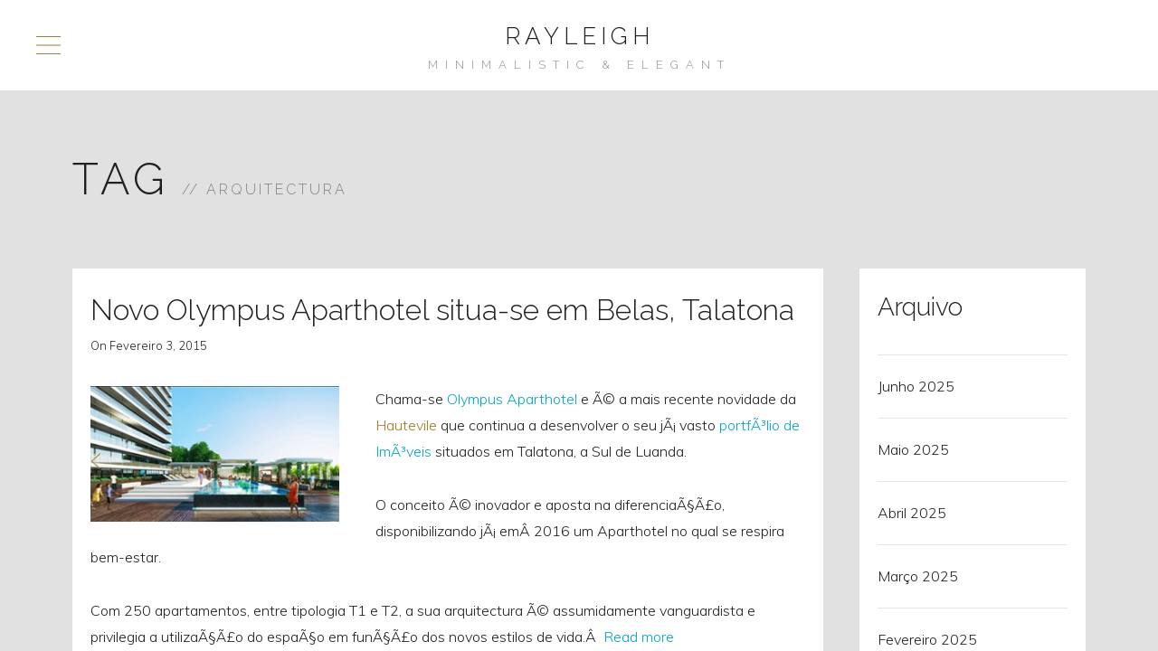

--- FILE ---
content_type: text/html; charset=UTF-8
request_url: https://hautevile.com/tag/arquitectura/
body_size: 4774
content:
<!DOCTYPE HTML>
<html lang="pt-PT">

<head>

<!-- Meta -->
<meta charset="UTF-8">
<title>Hautevile &#8211; Your Luxury HousingArquivo de Arquitectura - Hautevile - Your Luxury Housing</title>

<link rel="stylesheet" href="https://hautevile.com/wp-content/plugins/sitepress-multilingual-cms/res/css/language-selector.css?v=2.7.1" type="text/css" media="all" />
<meta name="viewport" content="width=device-width, initial-scale=1.0">


<!-- Pingback -->
<link rel="pingback" href="https://hautevile.com/xmlrpc.php">

<!-- WP head -->

<!-- This site is optimized with the Yoast SEO plugin v12.4 - https://yoast.com/wordpress/plugins/seo/ -->
<meta name="robots" content="max-snippet:-1, max-image-preview:large, max-video-preview:-1"/>
<link rel="canonical" href="https://hautevile.com/tag/arquitectura/" />
<meta property="og:locale" content="pt_PT" />
<meta property="og:type" content="object" />
<meta property="og:title" content="Arquivo de Arquitectura - Hautevile - Your Luxury Housing" />
<meta property="og:url" content="https://hautevile.com/tag/arquitectura/" />
<meta property="og:site_name" content="Hautevile - Your Luxury Housing" />
<meta name="twitter:card" content="summary" />
<meta name="twitter:title" content="Arquivo de Arquitectura - Hautevile - Your Luxury Housing" />
<script type='application/ld+json' class='yoast-schema-graph yoast-schema-graph--main'>{"@context":"https://schema.org","@graph":[{"@type":"WebSite","@id":"https://hautevile.com/#website","url":"https://hautevile.com/","name":"Hautevile - Your Luxury Housing","potentialAction":{"@type":"SearchAction","target":"https://hautevile.com/?s={search_term_string}","query-input":"required name=search_term_string"}},{"@type":"CollectionPage","@id":"https://hautevile.com/tag/arquitectura/#webpage","url":"https://hautevile.com/tag/arquitectura/","inLanguage":"pt-PT","name":"Arquivo de Arquitectura - Hautevile - Your Luxury Housing","isPartOf":{"@id":"https://hautevile.com/#website"}}]}</script>
<!-- / Yoast SEO plugin. -->

<link rel='dns-prefetch' href='//s.w.org' />
<link rel="alternate" type="application/rss+xml" title="Hautevile - Your Luxury Housing &raquo; Feed" href="https://hautevile.com/feed/" />
<link rel="alternate" type="application/rss+xml" title="Hautevile - Your Luxury Housing &raquo; Feed de comentários" href="https://hautevile.com/comments/feed/" />
<link rel="alternate" type="application/rss+xml" title="Feed de etiquetas Hautevile - Your Luxury Housing &raquo; Arquitectura" href="https://hautevile.com/tag/arquitectura/feed/" />
		<script type="text/javascript">
			window._wpemojiSettings = {"baseUrl":"https:\/\/s.w.org\/images\/core\/emoji\/12.0.0-1\/72x72\/","ext":".png","svgUrl":"https:\/\/s.w.org\/images\/core\/emoji\/12.0.0-1\/svg\/","svgExt":".svg","source":{"concatemoji":"https:\/\/hautevile.com\/wp-includes\/js\/wp-emoji-release.min.js?ver=5.2.21"}};
			!function(e,a,t){var n,r,o,i=a.createElement("canvas"),p=i.getContext&&i.getContext("2d");function s(e,t){var a=String.fromCharCode;p.clearRect(0,0,i.width,i.height),p.fillText(a.apply(this,e),0,0);e=i.toDataURL();return p.clearRect(0,0,i.width,i.height),p.fillText(a.apply(this,t),0,0),e===i.toDataURL()}function c(e){var t=a.createElement("script");t.src=e,t.defer=t.type="text/javascript",a.getElementsByTagName("head")[0].appendChild(t)}for(o=Array("flag","emoji"),t.supports={everything:!0,everythingExceptFlag:!0},r=0;r<o.length;r++)t.supports[o[r]]=function(e){if(!p||!p.fillText)return!1;switch(p.textBaseline="top",p.font="600 32px Arial",e){case"flag":return s([55356,56826,55356,56819],[55356,56826,8203,55356,56819])?!1:!s([55356,57332,56128,56423,56128,56418,56128,56421,56128,56430,56128,56423,56128,56447],[55356,57332,8203,56128,56423,8203,56128,56418,8203,56128,56421,8203,56128,56430,8203,56128,56423,8203,56128,56447]);case"emoji":return!s([55357,56424,55356,57342,8205,55358,56605,8205,55357,56424,55356,57340],[55357,56424,55356,57342,8203,55358,56605,8203,55357,56424,55356,57340])}return!1}(o[r]),t.supports.everything=t.supports.everything&&t.supports[o[r]],"flag"!==o[r]&&(t.supports.everythingExceptFlag=t.supports.everythingExceptFlag&&t.supports[o[r]]);t.supports.everythingExceptFlag=t.supports.everythingExceptFlag&&!t.supports.flag,t.DOMReady=!1,t.readyCallback=function(){t.DOMReady=!0},t.supports.everything||(n=function(){t.readyCallback()},a.addEventListener?(a.addEventListener("DOMContentLoaded",n,!1),e.addEventListener("load",n,!1)):(e.attachEvent("onload",n),a.attachEvent("onreadystatechange",function(){"complete"===a.readyState&&t.readyCallback()})),(n=t.source||{}).concatemoji?c(n.concatemoji):n.wpemoji&&n.twemoji&&(c(n.twemoji),c(n.wpemoji)))}(window,document,window._wpemojiSettings);
		</script>
		<style type="text/css">
img.wp-smiley,
img.emoji {
	display: inline !important;
	border: none !important;
	box-shadow: none !important;
	height: 1em !important;
	width: 1em !important;
	margin: 0 .07em !important;
	vertical-align: -0.1em !important;
	background: none !important;
	padding: 0 !important;
}
</style>
	<link rel='stylesheet' id='wp-block-library-css'  href='https://hautevile.com/wp-includes/css/dist/block-library/style.min.css?ver=5.2.21' type='text/css' media='all' />
<link rel='stylesheet' id='contact-form-7-css'  href='https://hautevile.com/wp-content/plugins/contact-form-7/includes/css/styles.css?ver=5.1.4' type='text/css' media='all' />
<link rel='stylesheet' id='main-css'  href='https://hautevile.com/wp-content/themes/rayleigh-child/style.css?ver=5.2.21' type='text/css' media='all' />
<link rel='stylesheet' id='reset-css'  href='https://hautevile.com/wp-content/themes/rayleigh/css/reset.css?ver=5.2.21' type='text/css' media='all' />
<link rel='stylesheet' id='bootstrap-css'  href='https://hautevile.com/wp-content/themes/rayleigh/css/bootstrap.min.css?ver=5.2.21' type='text/css' media='all' />
<link rel='stylesheet' id='font-awesome-css'  href='https://hautevile.com/wp-content/themes/rayleigh/css/font-awesome.min.css?ver=5.2.21' type='text/css' media='all' />
<link rel='stylesheet' id='swiper-css'  href='https://hautevile.com/wp-content/themes/rayleigh/css/idangerous.swiper.css?ver=5.2.21' type='text/css' media='all' />
<link rel='stylesheet' id='style-css'  href='https://hautevile.com/wp-content/themes/rayleigh/css/style.css?ver=1.5' type='text/css' media='all' />
<script type='text/javascript' src='https://hautevile.com/wp-includes/js/jquery/jquery.js?ver=1.12.4-wp'></script>
<script type='text/javascript' src='https://hautevile.com/wp-includes/js/jquery/jquery-migrate.min.js?ver=1.4.1'></script>
<link rel='https://api.w.org/' href='https://hautevile.com/wp-json/' />
<link rel="EditURI" type="application/rsd+xml" title="RSD" href="https://hautevile.com/xmlrpc.php?rsd" />
<link rel="wlwmanifest" type="application/wlwmanifest+xml" href="https://hautevile.com/wp-includes/wlwmanifest.xml" /> 
<meta name="generator" content="WordPress 5.2.21" />
<style type="text/css" title="dynamic-css" class="options-output">a,#heading h2 a:hover,a[rel=bookmark]:hover,.vcard .fn{color:#00a3cc;}a:hover{color:#007a99;}#content{background-color:#e1e1e1;}#top{background-color:#ffffff;}#sidebar,.copyright{background-color:#ffffff;}#sidebar a,#mainmenu ul li a,.copyright,a[rel=bookmark],#logo h1 a{color:#202020;}.portfolio-full,.service-box .image,.widget-recent-tabs .nav-tabs > li.active > a,.widget-recent-tabs .nav-tabs > li.active > a:hover,.widget-recent-tabs .nav-tabs > li.active > a:focus,.pag a,.pag span,.filter-dropdown,.filter-dropdown ul,.inner,#respond{background-color:#ffffff;}#heading h1,#heading h2,#heading h2 a,.comments h3{color:#202020;}#preloader{background-color:#f0f0f0;}.windows8 .wBall .wInnerBall{background-color:#202020;}.widget-post-info .icons a{color:#202020;}.widget-post-info .tags a,.pag a:hover,.pag span.current,.btn-color,.comment-reply-link,#submit,.fn:after,.wpcf7-submit{background-color:#00a3cc;}.widget-post-info .tags a:hover{background-color:#007a99;}.widget ul li a,.pag a,.pag span{color:#202020;}.widget ul li a:hover{color:#007a99;}.nav-tabs > li > a,.nav-tabs > li.active > a,.nav-tabs > li.active > a:hover,.panel-default > .panel-heading a,.btn{color:#202020;}body,address,.panel-title{color:#202020;font-weight:300;font-family:Muli;font-size:16px;line-height:29px;}h1,.hfont{color:#202020;font-weight:300;font-family:Raleway;font-size:40px;line-height:64px;}h2{color:#202020;font-weight:300;font-family:Raleway;font-size:36px;line-height:58px;}h3,h3 address{color:#202020;font-weight:300;font-family:Raleway;font-size:32px;line-height:51px;}h4{color:#202020;font-weight:300;font-family:Raleway;font-size:28px;line-height:45px;}h5{color:#202020;font-weight:300;font-family:Raleway;font-size:24px;line-height:39px;}h6{color:#202020;font-weight:300;font-family:Raleway;font-size:20px;line-height:32px;}</style><link rel="stylesheet" id="options-google-fonts"  href="//fonts.googleapis.com/css?family=Muli:300,400,300italic,400italic%7CRaleway:100,200,300,400,500,600,700,800,900&amp;v=1573575613" type="text/css" media="all" />
</head>


<body class="archive tag tag-arquitectura tag-44 menu-left menu-collapsible">

	<!-- Preloader -->
	<div id="preloader">
		<div id="status">
			<div class="windows8">
				<div class="wBall" id="wBall_1">
					<div class="wInnerBall"></div>
				</div>
				<div class="wBall" id="wBall_2">
					<div class="wInnerBall"></div>
				</div>
				<div class="wBall" id="wBall_3">
					<div class="wInnerBall"></div>
				</div>
				<div class="wBall" id="wBall_4">
					<div class="wInnerBall"></div>
				</div>
				<div class="wBall" id="wBall_5">
					<div class="wInnerBall"></div>
				</div>
			</div>
		</div>
	</div>

	<!-- Overlay -->
	<div id="overlay"></div>

	<!-- Top header -->
	<div id="top">

		<!-- Sidebar button -->
		<a href="#" id="sidebar-button"></a>

		<div id="flags_language_selector"></div >
		
		<!-- Logo -->
		<header id="logo"><h1><a href="https://hautevile.com">Rayleigh</a></h1><h2>Minimalistic & Elegant</h2></header>
	</div>

	<!-- Main wrapper -->
	<div id="main-wrapper">

		<!-- Content -->
		<div id="content">

			<!-- Fluid container -->
			<div class="container-fluid">

				<!-- Page heading -->
				<div id="heading" class="row">
					<div class="col-12">

						<header>
							<h1>Tag</h1>
							<h2>Arquitectura</h2>
						</header>

					</div>
				</div>

				<!-- Main content -->
				<div class="row sidebar-right">
					<div class="main-column col-9">

						<!-- Masonry blog -->
						<div class="masonry masonry-1 row">

							

<article id="post-1350" class="blog col-12 post-1350 post type-post status-publish format-standard hentry category-arquitectura category-empreendimentos category-lifestyle tag-arquitectura tag-empreendimentos tag-lifestyle">
		<div class="inner">
				<header>
			<h3><a href="https://hautevile.com/novo-olympus-aparthotel-em-belas/" rel="bookmark">Novo Olympus Aparthotel situa-se em Belas, Talatona</a></h3>
			<div class="vcard">
				<div class="date">On <time datetime="2015-02-03">Fevereiro 3, 2015</time></div>
				<!--<address class="author">by <a href="https://hautevile.com/author/hautevile/" class="fn">Hautevile</a></address>-->
			</div>
		</header>
		<p><img class="alignleft wp-image-1351" src="http://hautevile.com/wp-content/uploads/2016/03/Hautevile_Olympus_Angola_Luanda.jpg" alt="Hautevile_Olympus_Angola_Luanda" width="275" height="150" srcset="https://hautevile.com/wp-content/uploads/2016/03/Hautevile_Olympus_Angola_Luanda.jpg 330w, https://hautevile.com/wp-content/uploads/2016/03/Hautevile_Olympus_Angola_Luanda-300x164.jpg 300w" sizes="(max-width: 275px) 100vw, 275px" />Chama-se <a title="Olympus Aparthotel" href="http://hautevile.com/olympus-aparthotel/">Olympus Aparthotel</a> e Ã© a mais recente novidade da <span style="color: #a0781f;">Hautevile</span> que continua a desenvolver o seu jÃ¡ vasto <a title="ImÃ³veis" href="http://hautevile.com/imoveis/">portfÃ³lio de ImÃ³veis</a> situados em Talatona, a Sul de Luanda.</p>
<p>O conceito Ã© inovador e aposta na diferenciaÃ§Ã£o, disponibilizando jÃ¡ emÂ&nbsp;2016 um Aparthotel no qual se respira bem-estar.</p>
<p>Com 250 apartamentos, entre tipologia T1 e T2, a sua arquitectura Ã© assumidamente vanguardista e privilegia a utilizaÃ§Ã£o do espaÃ§o em funÃ§Ã£o dos novos estilos de vida.Â&nbsp; <a href="https://hautevile.com/novo-olympus-aparthotel-em-belas/#more-1350" class="more-link">Read more</a></p>
	</div>
</article>


						</div>

						<div class="pagination-row row">
							<div class="col-12">
								<div class="pag pag-posts">
																	</div>
							</div>
						</div>

					</div>
					<div class="sidebar-column col-3">

						<aside id="archives-3" class="widget widget_archive inner"><h4>Arquivo</h4>		<ul>
				<li><a href='https://hautevile.com/2025/06/'>Junho 2025</a></li>
	<li><a href='https://hautevile.com/2025/05/'>Maio 2025</a></li>
	<li><a href='https://hautevile.com/2025/04/'>Abril 2025</a></li>
	<li><a href='https://hautevile.com/2025/03/'>Março 2025</a></li>
	<li><a href='https://hautevile.com/2025/02/'>Fevereiro 2025</a></li>
	<li><a href='https://hautevile.com/2025/01/'>Janeiro 2025</a></li>
	<li><a href='https://hautevile.com/2024/09/'>Setembro 2024</a></li>
	<li><a href='https://hautevile.com/2024/01/'>Janeiro 2024</a></li>
	<li><a href='https://hautevile.com/2020/06/'>Junho 2020</a></li>
	<li><a href='https://hautevile.com/2020/04/'>Abril 2020</a></li>
	<li><a href='https://hautevile.com/2020/03/'>Março 2020</a></li>
	<li><a href='https://hautevile.com/2020/02/'>Fevereiro 2020</a></li>
	<li><a href='https://hautevile.com/2016/07/'>Julho 2016</a></li>
	<li><a href='https://hautevile.com/2016/06/'>Junho 2016</a></li>
	<li><a href='https://hautevile.com/2016/04/'>Abril 2016</a></li>
	<li><a href='https://hautevile.com/2016/03/'>Março 2016</a></li>
	<li><a href='https://hautevile.com/2016/01/'>Janeiro 2016</a></li>
	<li><a href='https://hautevile.com/2015/12/'>Dezembro 2015</a></li>
	<li><a href='https://hautevile.com/2015/10/'>Outubro 2015</a></li>
	<li><a href='https://hautevile.com/2015/08/'>Agosto 2015</a></li>
	<li><a href='https://hautevile.com/2015/04/'>Abril 2015</a></li>
	<li><a href='https://hautevile.com/2015/02/'>Fevereiro 2015</a></li>
	<li><a href='https://hautevile.com/2014/10/'>Outubro 2014</a></li>
	<li><a href='https://hautevile.com/2014/07/'>Julho 2014</a></li>
		</ul>
			</aside>
					</div>
				</div>

			</div>

		</div>

		<!-- Collapsible sidebar -->
		<div id="sidebar">

			<!-- Widget Area -->
			<div id="widgets">

				<!-- Main menu -->
				<nav id="mainmenu">

					<ul id="menu-rayleigh-main-menu" class="menu"><li id="menu-item-154" class="menu-item menu-item-type-post_type menu-item-object-page menu-item-home menu-item-154"><a href="https://hautevile.com/">Home</a></li>
<li id="menu-item-245" class="menu-item menu-item-type-post_type menu-item-object-page menu-item-245"><a href="https://hautevile.com/quem-somos/">Mundo Hautevile</a></li>
<li id="menu-item-152" class="menu-item menu-item-type-post_type menu-item-object-page menu-item-152"><a href="https://hautevile.com/portfolio/">PortfÃ³lio</a></li>
<li id="menu-item-1169" class="menu-item menu-item-type-custom menu-item-object-custom menu-item-has-children menu-item-1169"><a href="http://hautevile.com/olympus-aparthotel/">Novidades</a>
<ul class="sub-menu">
	<li id="menu-item-1154" class="menu-item menu-item-type-post_type menu-item-object-page menu-item-1154"><a href="https://hautevile.com/olympus-aparthotel-2/">Olympus Aparthotel</a></li>
	<li id="menu-item-1186" class="menu-item menu-item-type-post_type menu-item-object-page menu-item-1186"><a href="https://hautevile.com/talatona-diamante-2/">Talatona Diamante</a></li>
</ul>
</li>
<li id="menu-item-1974" class="menu-item menu-item-type-custom menu-item-object-custom menu-item-has-children menu-item-1974"><a href="http://hautevile.com/imoveis-para-venda/">ImÃ³veis</a>
<ul class="sub-menu">
	<li id="menu-item-1975" class="menu-item menu-item-type-post_type menu-item-object-page menu-item-1975"><a href="https://hautevile.com/imoveis-para-venda/">Para Venda</a></li>
	<li id="menu-item-2052" class="menu-item menu-item-type-post_type menu-item-object-page menu-item-2052"><a href="https://hautevile.com/imoveis-para-arrendar/">Para Arrendar</a></li>
</ul>
</li>
<li id="menu-item-1742" class="menu-item menu-item-type-custom menu-item-object-custom menu-item-has-children menu-item-1742"><a href="http://hautevile.com/para-particulares/">ServiÃ§os</a>
<ul class="sub-menu">
	<li id="menu-item-1740" class="menu-item menu-item-type-post_type menu-item-object-page menu-item-1740"><a href="https://hautevile.com/para-particulares-2/">Para Particulares</a></li>
	<li id="menu-item-1741" class="menu-item menu-item-type-post_type menu-item-object-page menu-item-1741"><a href="https://hautevile.com/para-empresas/">Para Empresas</a></li>
</ul>
</li>
<li id="menu-item-1349" class="menu-item menu-item-type-post_type menu-item-object-page menu-item-1349"><a href="https://hautevile.com/magazine-2/">Magazine</a></li>
<li id="menu-item-148" class="menu-item menu-item-type-post_type menu-item-object-page menu-item-148"><a href="https://hautevile.com/contactos/">Contactos</a></li>
</ul>
				</nav>

			</div>

			<!-- Copyright -->
			<footer>
				<p class="copyright"><span>&copy; Copyright 2014 Rayleigh</span></p>
			</footer>

		</div>

	</div>

<script type='text/javascript'>
/* <![CDATA[ */
var wpcf7 = {"apiSettings":{"root":"https:\/\/hautevile.com\/wp-json\/contact-form-7\/v1","namespace":"contact-form-7\/v1"}};
/* ]]> */
</script>
<script type='text/javascript' src='https://hautevile.com/wp-content/plugins/contact-form-7/includes/js/scripts.js?ver=5.1.4'></script>
<script type='text/javascript' src='https://hautevile.com/wp-content/themes/rayleigh/js/bootstrap.min.js?ver=3.1.1'></script>
<script type='text/javascript' src='https://hautevile.com/wp-content/themes/rayleigh/js/swiper/idangerous.swiper.min.js?ver=2.6.0'></script>
<script type='text/javascript' src='https://hautevile.com/wp-includes/js/imagesloaded.min.js?ver=3.2.0'></script>
<script type='text/javascript' src='https://hautevile.com/wp-includes/js/masonry.min.js?ver=3.3.2'></script>
<script type='text/javascript' src='https://hautevile.com/wp-content/themes/rayleigh/js/isotope/jquery.isotope.min.js?ver=1.5.26'></script>
<script type='text/javascript' src='https://hautevile.com/wp-content/themes/rayleigh/js/custom.js?ver=1.0'></script>
<script type='text/javascript' src='https://hautevile.com/wp-includes/js/wp-embed.min.js?ver=5.2.21'></script>

</body>

</html>

--- FILE ---
content_type: text/css
request_url: https://hautevile.com/wp-content/themes/rayleigh-child/style.css?ver=5.2.21
body_size: 318
content:
/*
Theme Name: Rayleigh Child
Description: A <a href='http://codex.wordpress.org/Child_Themes'>Child Theme</a> for the Rayleigh Wordpress Theme. If you plan to do a lot of file modifications we recommend to use this Theme instead of the original Theme. Updating will be much easier.
Version: 1.0
Author: R6 Themes
Author URI: http://www.r6themes.com
Template: rayleigh
*/

@import url("../rayleigh/style.css");

/* Add your own styles here */

.inner {
    position: relative;
    padding: 20px !important;
    background-color: #ffffff;
    word-wrap: break-word;
}

--- FILE ---
content_type: text/css
request_url: https://hautevile.com/wp-content/themes/rayleigh/css/style.css?ver=1.5
body_size: 6401
content:
/*==========================================================*/
/* Main Elements
/*==========================================================*/

html,
body {
	margin: 0;
	padding: 0;
	height: 100%;
	word-wrap: break-word;
}

body {
	-ms-overflow-style: none !important;
}

a {
	-webkit-transition: all 0.2s linear;
	transition: all 0.2s linear;
	color: #00a3cc;
}

a:hover {
	color: #007a99;
	text-decoration: none;
}

img {
	max-width: 100%;
	height: auto;
}

p,
ul,
ol,
address {
	margin: 0;
}

ul,
ol {
	margin-left: 60px;
}

hr {
	border-color: rgba(0, 0, 0, 0.1);
	margin: 30px 0;
}

blockquote {
	border-color: rgba(0, 0, 0, 0.1);
}

/*==========================================================*/
/* Preloader
/*==========================================================*/

#preloader {
	position: fixed;
	top: 0;
	left: 0;
	right: 0;
	bottom: 0;
	background-color: #e1e1e1;
	z-index: 9999;
}

#status,
.portfolio-loader {
	width: 50px;
	height: 50px;
	position: absolute;
	left: 50%;
	top: 50%;
	margin: -25px 0 0 -25px;
}

.portfolio-loader {
	margin-top: 25px;
}

.windows8 {
	position: relative;
	width: 50px;
	height: 50px;
}

.windows8 .wBall {
	position: absolute;
	width: 48px;
	height: 48px;
	opacity: 0;
	-webkit-transform: rotate(225deg);
	-webkit-animation: orbit 7.15s infinite;
	-ms-transform: rotate(225deg);
	transform: rotate(225deg);
	animation: orbit 7.15s infinite;
}

.windows8 .wBall .wInnerBall {
	position: absolute;
	width: 6px;
	height: 6px;
	background-color: #202020;
	left: 0px;
	top: 0px;
	border-radius: 6px;
}

.windows8 #wBall_1 {
	-webkit-animation-delay: 1.56s;
	animation-delay: 1.56s;
}

.windows8 #wBall_2 {
	-webkit-animation-delay: 0.31s;
	animation-delay: 0.31s;
}

.windows8 #wBall_3 {
	-webkit-animation-delay: 0.62s;
	animation-delay: 0.62s;
}

.windows8 #wBall_4 {
	-webkit-animation-delay: 0.94s;
	animation-delay: 0.94s;
}

.windows8 #wBall_5 {
	-webkit-animation-delay: 1.25s;
	animation-delay: 1.25s;
}

@-webkit-keyframes orbit {

	0% {
		opacity: 1;
		z-index:99;
		-webkit-transform: rotate(180deg);
		-webkit-animation-timing-function: ease-out;
	}

	7% {
		opacity: 1;
		-webkit-transform: rotate(300deg);
		-webkit-animation-timing-function: linear;
		-webkit-origin:0%;
	}

	30% {
		opacity: 1;
		-webkit-transform:rotate(410deg);
		-webkit-animation-timing-function: ease-in-out;
		-webkit-origin:7%;
	}

	39% {
		opacity: 1;
		-webkit-transform: rotate(645deg);
		-webkit-animation-timing-function: linear;
		-webkit-origin:30%;
	}

	70% {
		opacity: 1;
		-webkit-transform: rotate(770deg);
		-webkit-animation-timing-function: ease-out;
		-webkit-origin:39%;
	}

	75% {
		opacity: 1;
		-webkit-transform: rotate(900deg);
		-webkit-animation-timing-function: ease-out;
		-webkit-origin:70%;
	}

	76% {
		opacity: 0;
		-webkit-transform:rotate(900deg);
	}

	100% {
		opacity: 0;
		-webkit-transform: rotate(900deg);
	}

}

@keyframes orbit {

	0% {
		opacity: 1;
		z-index:99;
		transform: rotate(180deg);
		animation-timing-function: ease-out;
	}

	7% {
		opacity: 1;
		transform: rotate(300deg);
		animation-timing-function: linear;
		origin:0%;
	}

	30% {
		opacity: 1;
		transform:rotate(410deg);
		animation-timing-function: ease-in-out;
		origin:7%;
	}

	39% {
		opacity: 1;
		transform: rotate(645deg);
		animation-timing-function: linear;
		origin:30%;
	}

	70% {
		opacity: 1;
		transform: rotate(770deg);
		animation-timing-function: ease-out;
		origin:39%;
	}

	75% {
		opacity: 1;
		transform: rotate(900deg);
		animation-timing-function: ease-out;
		origin:70%;
	}

	76% {
		opacity: 0;
		transform:rotate(900deg);
	}

	100% {
		opacity: 0;
		transform: rotate(900deg);
	}

}

/*==========================================================*/
/* Typography
/*==========================================================*/

body {
	font-family: 'Muli', sans-serif;
	color: #202020;
	font-size: 16px;
	font-weight: 300;
	line-height: 29px;
	background: #000000;
	position: relative;
}

h1,
h2,
h3,
h4,
h5,
h6,
.hfont {
	font-family: 'Raleway', sans-serif;
	color: #202020;
	font-weight: 300;
	margin: 0;
}

h1 {
	font-size: 40px;
	line-height: 64px;
}

h2 {
	font-size: 36px;
	line-height: 58px;
}

h3 {
	font-size: 32px;
	line-height: 51px;
}

h3 span {
	opacity: 0.5;
}

h4 {
	font-size: 28px;
	line-height: 45px;
}

h5 {
	font-size: 24px;
	line-height: 39px;
}

h6 {
	font-size: 20px;
	line-height: 32px;
}

address {
	line-height: 29px;
}

/*==========================================================*/
/* Helper classes
/*==========================================================*/

.hidden {
	display: none;
}

.small {
	font-size: 80%;
}

.white,
.white > * {
	color: #FFFFFF !important;
}

.sidebar-left .main-column {
	float: right;
}

/* Overlays */

.overlay:after {
	content: '';
	display: block;
	width: 100%;
	height: 100%;
	position: absolute;
	top: 0;
	left: 0;
	z-index: 0;
}

.overlay-grid-2-2:after {
	background: url(../img/misc/overlay-grid.png);
}

.overlay-grid-3-3:after {
	background: url(../img/misc/overlay-grid-2.png);
}

.overlay-dark-25:after {
	background-color: rgba(0, 0, 0, 0.25);
}

.overlay-dark-50:after {
	background-color: rgba(0, 0, 0, 0.5);
}

.overlay-dark-75:after {
	background-color: rgba(0, 0, 0, 0.75);
}

.overlay-light-25:after {
	background-color: rgba(255, 255, 255, 0.25);
}

.overlay-light-50:after {
	background-color: rgba(255, 255, 255, 0.5);
}

.overlay-light-75:after {
	background-color: rgba(255, 255, 255, 0.75);
}

/* Clearfix */

.cf:before,
.cf:after {
	content: ' ';
	display: table;
}

.cf:after {
	clear: both;
}

.cf {
	*zoom: 1;
}

/* Responsive */

@media (max-width: 991px) {

	.sidebar-left .main-column {
		float: none;
	}

}

/*==========================================================*/
/* Header
/*==========================================================*/

#top {
	background-color: #ffffff;
	width: 100%;
	height: 100px;
	position: absolute;
	top: 0;
	z-index: 1;
	-webkit-transition: all 0.2s linear;
	transition: all 0.2s linear;
}

#top.shadow {
	box-shadow: 0px 0px 20px -10px #000000;
}

.sidebar-open #top.shadow,
#top.portfolio-open {
	box-shadow: none !important;
}

/* Sidebar button */

#sidebar-button {
	width: 27px;
	height: 21px;
	background: url("../img/svg/menu-icon.svg") no-repeat;
	position: absolute;
	left: 40px;
	top: 50%;
	margin-top: -10px;
}

#sidebar-button.open {
	-ms-transform: rotate(90deg);
	-webkit-transform: rotate(90deg);
	transform: rotate(90deg);
}

/* Logo */

#logo {
	text-align: center;
	position: absolute;
	top: 50%;
	left: 50%;
	text-transform: uppercase;
	-ms-transform: translate(-50%, -50%);
	-webkit-transform: translate(-50%, -50%);
	transform: translate(-50%, -50%);
	max-height: 100%;
}

#logo h1 {
	letter-spacing: 5px;
	font-size: 26px;
	line-height: 42px;
}

#logo h2 {
	letter-spacing: 8px;
	font-size: 13px;
	line-height: 21px;
	opacity: 0.5;
}

#logo img {
	max-height: 100px;
}

/* Fullscreen slider navigation arrows */

#nav-arrows {
	width: 35px;
	height: 21px;
	position: absolute;
	right: 40px;
	top: 50%;
	-ms-transform: translateY(-50%);
	-webkit-transform: translateY(-50%);
	transform: translateY(-50%);
}

#nav-arrows a {
	width: 11px;
	height: 100%;
	background-repeat: no-repeat;
}

#nav-arrows a.nav-left {
	background-image: url("../img/svg/nav-left.svg");
	margin-right: 13px;
	float: left;
}

#nav-arrows a.nav-right {
	background-image: url("../img/svg/nav-right.svg");
	float: right;
}

/* Portfolio close button */

#portfolio-close {
	width: 21px;
	height: 21px;
	background: url("../img/svg/close-icon.svg") no-repeat;
	position: absolute;
	right: 40px;
	top: -21px;
	opacity: 1;
}

.portfolio-open #portfolio-close {
	opacity: 1;
	top: 50%;
	margin-top: -10px;
}

/*==========================================================*/
/* Main wrapper
/*==========================================================*/

#main-wrapper {
	width: 100%;
	height: 100%;
	top: 0;
	padding-top: 100px;
	z-index: 0;
	position: relative;
	overflow: hidden;
}

/*==========================================================*/
/* Content
/*==========================================================*/

#content {
	position: relative;
	left: 0;
	z-index: 9999;
	height: 100%;
	-webkit-transition: -webkit-transform 0.5s;
	transition: transform 0.5s;
	background-color: #e1e1e1;
	background-size: cover;
	background-position: center center;
	overflow: auto;
	-webkit-overflow-scrolling: touch;
}

.sidebar-open #content {
	-ms-transform: translate(300px, 0);
	-webkit-transform: translate(300px, 0);
	transform: translate(300px, 0);
}

/* Main and sidebar column responsiveness */

@media (max-width: 991px) {

	.sidebar-column {
		margin-top: 40px;
	}

}

/* Content overlay */

#overlay {
	position: fixed;
	top: 0;
	left: 0;
	width: 0;
	height: 0;
	background: rgba(0, 0, 0, 0.5);
	opacity: 0;
	-webkit-transition: initial;
	transition: initial;
}

.sidebar-open #overlay {
	width: 100%;
	height: 100%;
	top: 100px;
	left: 300px;
	opacity: 1;
	z-index: 9999;
	-webkit-transition: opacity 0.5s 0.5s;
	transition: opacity 0.5s 0.5s;
}

.sidebar-open.admin-bar #overlay {
	top: 132px;
}

/* Responsive */

@media (max-width: 991px) {

	.sidebar-open #content {
		-ms-transform: translate(100%, 0);
		-webkit-transform: translate(100%, 0);
		transform: translate(100%, 0);
	}

	.sidebar-open #overlay {
		left: 100%;
	}

}

/*==========================================================*/
/* Collapsible sidebar
/*==========================================================*/

#sidebar {
	position: absolute;
	top: 0;
	left: 0;
	visibility: hidden;
	width: 300px;
	height: 100%;
	background-color: #ffffff;
	-webkit-transition: all 0.5s;
	transition: all 0.5s;
	z-index: 1;
	opacity: 1;
	-webkit-transform: translate3d(0, -100%, 0);
	transform: translate3d(0, -100%, 0);
	padding-top: 160px;
}

.sidebar-open #sidebar {
	visibility: visible;
	-webkit-transition-timing-function: ease-in-out;
	transition-timing-function: ease-in-out;
	-webkit-transition-property: -webkit-transform;
	transition-property: transform;
	-webkit-transform: translate3d(0, 0, 0);
	transform: translate3d(0, 0, 0);
	-webkit-transition-speed: 0.2s;
	transition-speed: 0.2s;
}

#sidebar:before {
	background-color: rgba(0, 0, 0, 0.1);
}

#sidebar:after {
	position: absolute;
	top: 0;
	right: 0;
	width: 100%;
	height: 100%;
	content: '';
	opacity: 1;
	-webkit-transition: opacity 0.5s;
	transition: opacity 0.5s;
}

.sidebar-open #sidebar:after {
	width: 0;
	height: 0;
	opacity: 0;
	-webkit-transition: opacity 0.5s, width 0.1s 0.5s, height 0.1s 0.5s;
	transition: opacity 0.5s, width 0.1s 0.5s, height 0.1s 0.5s;
}

#widgets {
	max-height: 100%;
	position: relative;
	overflow: auto;
	-webkit-overflow-scrolling: touch;
	bottom: 60px;
}

/* Responsive */

@media (max-width: 991px) {

	#sidebar {
		width: 100%;
	}

	#sidebar:before {
		position: absolute;
		width: 100%;
		height: 100%;
		top: 0;
		left: 0;
		content: '';
		z-index: -1;
	}

}

/*==========================================================*/
/* Collapsible sidebar always visible
/*==========================================================*/

@media (min-width: 992px) {

	.menu-visible #overlay {
		display: none;
	}

	.menu-visible #sidebar:after {
		display: none;
	}

	.menu-visible #sidebar-button {
		display: none;
	}

	.menu-visible #sidebar {
		visibility: visible;
		-webkit-transform: none !important;
		transform: none !important;
	}

	.menu-visible #content {
		margin-left: 300px;
		-ms-transform: translate(0, 0);
		-webkit-transform: translate(0, 0);
		transform: translate(0, 0);
	}

	.menu-visible.menu-right #content {
		margin-left: 0;
		margin-right: 300px;
	}

}

/*==========================================================*/
/* Collapsible sidebar on the right side
/*==========================================================*/

.menu-right #sidebar {
	right: 0;
	left: auto;
	-webkit-transform: translate3d(0, -100%, 0);
	transform: translate3d(0, -100%, 0);
}

.menu-right.sidebar-open #sidebar {
	-webkit-transform: translate3d(0, 0, 0);
	transform: translate3d(0, 0, 0);
}

.menu-right.sidebar-open #content {
	-ms-transform: translate(-300px, 0);
	-webkit-transform: translate(-300px, 0);
	transform: translate(-300px, 0);
}

.menu-right.sidebar-open #overlay {
	left: -300px;
}

.menu-right #sidebar-button {
	right: 40px;
	left: auto;
}

.menu-right #nav-arrows,
.menu-right #portfolio-close {
	left: 40px;
	right: auto;
}

/* Responsive */

@media (max-width: 991px) {

	.menu-right.sidebar-open #content {
		-ms-transform: translate(-100%, 0);
		-webkit-transform: translate(-100%, 0);
		transform: translate(-100%, 0);
	}

	.menu-right.sidebar-open #overlay {
		right: 100%;
		left: auto;
	}

}

/*==========================================================*/
/* Main menu
/*==========================================================*/

#mainmenu ul {
	margin: 0;
}

#mainmenu ul li a {
	padding: 0 40px;
	width: 100%;
	line-height: 60px;
	display: inline-block;
	color: #202020;
	text-decoration: none;
}

#mainmenu ul li a:hover,
#mainmenu ul li.current-menu-item a,
#mainmenu ul li.current_page_item a {
	background-color: rgba(0, 0, 0, 0.1);
}

#mainmenu ul li.expandable > a:after {
	content: '[+]';
	float: right;
}

#mainmenu ul li.expandable.expanded > a:after {
	content: '[-]';
}

/* Submenu */

#mainmenu ul li > ul {
	display: none;
	overflow: hidden;
	border-left: 1px solid rgba(0, 0, 0, 0.1);
	margin-left: 40px;
}

#mainmenu ul li > ul li {
	position: relative;
}

#mainmenu ul li > ul li:after {
	content: '';
	position: absolute;
	top: 30px;
	left: 0;
	width: 20px;
	height: 1px;
	background-color: rgba(0, 0, 0, 0.1);
}

#mainmenu ul li > ul li a {
	background-color: transparent !important;
}

/* Responsive */

@media (max-width: 991px) {

	#mainmenu ul li a {
		text-align: center;
	}

	#mainmenu ul li.expandable > a:after {
		float: none;
		margin-left: 5px;
	}

	#mainmenu ul li > ul {
		border-left: none;
		margin-left: 0;
		border-top: 1px solid rgba(0, 0, 0, 0.1);
		border-bottom: 1px solid rgba(0, 0, 0, 0.1);
	}

	#mainmenu ul li > ul li:after {
		display: none;
	}

	#mainmenu ul li > ul li a {
		opacity: 0.5;
	}

}

/*==========================================================*/
/* Copyright
/*==========================================================*/

.copyright {
	width: 100%;
	margin: 0;
	line-height: 60px;
	position: fixed;
	bottom: 0;
	font-size: 12px;
	padding: 0 40px;
	background-color: #ffffff;
	color: #202020;
}

.copyright span {
	opacity: 0.5;
}

/* Responsive */

@media (max-width: 991px) {

	.copyright {
		text-align: center;
	}

}

/*==========================================================*/
/* Page heading
/*==========================================================*/

#heading {
	margin-top: -20px;
	margin-bottom: 60px;
	text-transform: uppercase;
}

#heading header {
	margin-bottom: 0;
}

#heading h1 {
	font-size: 48px;
	line-height: 77px;
	letter-spacing: 5px;
	display: inline-block;
	color: #202020;
}

#heading h2 {
	font-size: 16px;
	line-height: 26px;
	letter-spacing: 3px;
	display: inline-block;
	opacity: 0.5;
	margin-left: 10px;
	color: #202020;
}

#heading h2:before {
	content: '// ';
}

#heading h2 a {
	color: #202020;
}

#heading h2 a:hover {
	color: #00a3cc;
}

#heading h2 span:after {
	content: ' / ';
}

#heading h2 span:last-child:after {
	content: '';
}

/* Responsive */

@media (max-width: 991px) {

	#heading {
		margin-top: 20px;
	}

	#heading > div {
		margin-bottom: 0;
		text-align: center;
	}

	#heading h1 {
		display: block;
		font-size: 16px !important;
		line-height: 58px;
	}

	#heading h2 {
		display: block;
		font-size: 14px;
		line-height: 22px;
		margin-left: 0;
	}

	#heading h2:before {
		content: '';
	}

}

/*==========================================================*/
/* Article
/*==========================================================*/

article .image {
	width: 100%;
	padding-top: 56%;
	background-size: cover;
	background-position: center center;
}

article .image img {
	width: 100%;
}

article > img {
	width: 100%;
}

/*==========================================================*/
/* Blog item
/*==========================================================*/

article.blog.full .image {
	padding-top: 0;
}

article.blog .vcard {
	font-size: 80%;
}

article.blog .vcard * {
	display: inline;
}

.sticky-icon {
	position: absolute;
	right: 15px;
	top: 15px;
	opacity: 0.3;
}

/*==========================================================*/
/* Portfolio item
/*==========================================================*/

article.portfolio .image {
	display: block;
	position: relative;
}

article.portfolio .image:before {
	position: absolute;
	width: 32px;
	height: 28px;
	top: 40%;
	left: 50%;
	margin: -14px 0 0 -16px;
	background: url(../img/svg/icon-fullscreen.svg) no-repeat;
	content: '';
	opacity: 0;
	z-index: 1;
	-webkit-transition: all 0.3s linear;
	transition: all 0.3s linear;
}

article.portfolio .image:hover:before {
	top: 50%;
	opacity: 1;
}

article.portfolio .image:after {
	position: absolute;
	width: 100%;
	height: 100%;
	top: 0;
	background: rgba(0, 0, 0, 0.5);
	content: '';
	opacity: 0;
	-webkit-transition: all 0.3s linear;
	transition: all 0.3s linear;
}

article.portfolio .image:hover:after {
	opacity: 1;
}

article.portfolio .inner {
	padding: 20px 40px;
}

article.portfolio h3 {
	font-size: 24px;
	line-height: 38px;
}

@media (max-width: 991px) {

	article.portfolio .inner {
		text-align: center;
	}

}

/*==========================================================*/
/* Portfolio full
/*==========================================================*/

.portfolio-full {
	position: absolute;
	width: 100%;
	height: 100%;
	top: 0;
	left: 0;
	padding-top: 100px;
	background: #ffffff;
	z-index: 9999;
}

.portfolio-full .portfolio-description {
	float: left;
	width: 500px;
	max-height: 100%;
	padding: 40px;
	overflow: auto;
	-webkit-overflow-scrolling: touch;
}

.portfolio-full .portfolio-description > * {
	margin-bottom: 30px;
}

.portfolio-full .portfolio-description > *:last-child {
	margin-bottom: 0;
}

.portfolio-full .swiper-container {
	overflow: hidden;
	width: auto !important;
	height: inherit !important;
}

.portfolio-full .swiper-slide {
	width: 100%;
	height: 100%;
}

/* Slide Effect */

.portfolio-full-slidedown > * {
	opacity: 0;
	transition: all 0.5s linear;
	-webkit-transition: all 0.5s linear;
	-moz-transition: all 0.5s linear;
	-o-transition: all 0.5s linear;
}

.portfolio-full-slidedown.portfolio-open > * {
	opacity: 1;
	-webkit-transition-delay: 0.5s;
	transition-delay: 0.5s;
}

.portfolio-full-slidedown {
	visibility: hidden;
	-webkit-transform: translateY(-100%);
	transform: translateY(-100%);
	-webkit-transition: -webkit-transform 0.4s ease-in-out, visibility 0s 0.4s;
	transition: transform 0.4s ease-in-out, visibility 0s 0.4s;
}

.portfolio-full-slidedown.portfolio-open {
	visibility: visible;
	-webkit-transform: translateY(0%);
	transform: translateY(0%);
	-webkit-transition: -webkit-transform 0.4s ease-in-out;
	transition: transform 0.4s ease-in-out;
}

/* Responsive */

@media (max-width: 991px) {

	.portfolio-full {
		overflow-y: scroll;
		-webkit-overflow-scrolling: touch;
	}

	.portfolio-full .portfolio-description {
		float: none;
		width: 100%;
		max-height: none;
	}

}

/*==========================================================*/
/* Personal profiles
/*==========================================================*/

.personal-profiles {
	margin-top: -40px;
}

.personal-profiles > article {
	margin-top: 40px;
}

article.personal-profile > div {
	height: 350px;
	width: 50%;
}

article.personal-profile .image {
	float: left;
	position: relative;
	padding-top: 0;
}

.personal-profiles > article.personal-profile:nth-child(4n+3) > .image,
.personal-profiles > article.personal-profile:nth-child(4n+4) > .image {
	float: right;
}

article.personal-profile .image:after {
	position: absolute;
	top: 0;
	width: 100%;
	height: 100%;
	background: rgba(0, 0, 0, 0.5);
	content: '';
	opacity: 0;
	-webkit-transition: all 0.3s linear;
	transition: all 0.3s linear;
}

article.personal-profile .image:hover:after {
	opacity: 1;
}

article.personal-profile .image .icons {
	position: absolute;
	width: 100%;
	height: 40px;
	text-align: center;
	font-size: 36px;
	line-height: 40px;
	top: 40%;
	left: 0;
	margin-top: -25px;
	opacity: 0;
	z-index: 1;
	-webkit-transition: all 0.3s linear;
	transition: all 0.3s linear;
}

article.personal-profile .image:hover .icons {
	opacity: 1;
	top: 50%;
}

article.personal-profile .image .icons a {
	width: 40px;
	text-align: center;
	font-size: 36px;
	line-height: 50px;
	color: #ffffff;
	opacity: 0.5;
	margin: 0 5px;
}

article.personal-profile .image .icons a:hover {
	opacity: 1;
}

article.personal-profile .inner {
	overflow-y: auto;
	-webkit-overflow-scrolling: touch;
}

article.personal-profile .inner h4 {
	font-size: 16px;
	line-height: 26px;
	opacity: 0.5;
	margin-top: 10px;
}

/* Responsive */

@media (max-width: 991px) {

	article.personal-profile > div {
		height: auto;
		width: 100%;
	}

	article.personal-profile .image {
		float: none;
		padding-top: 100%;
	}

}

/*==========================================================*/
/* Services
/*==========================================================*/

.services {
	margin-top: -40px;
}

.services > article {
	margin-top: 40px;
	position: relative;
}

.service-box .image {
	background: #ffffff;
	position: absolute;
	width: 300px;
	padding-top: 0;
	height: 100%;
	top: 0;
}

.service-box:nth-child(2n) .image {
	right: 20px;
}

.service-box .image i {
	position: absolute;
	font-size: 96px;
	top: 50%;
	left: 50%;
	-ms-transform: translate(-50%, -50%);
	-webkit-transform: translate(-50%, -50%);
	transform: translate(-50%, -50%);
}

.service-box .inner {
	margin-left: 260px;
}

.service-box:nth-child(2n) .inner {
	margin-left: 0;
	margin-right: 260px;
	text-align: right;
}

/* Responsive */

@media (max-width: 991px) {

	.service-box .image {
		position: relative;
		width: 100%;
		height: auto;
		text-align: center;
		padding-top: 40px;
	}

	.service-box:nth-child(2n) .image {
		right: auto;
	}

	.service-box .image i {
		position: relative;
		top: 0;
		left: 0;
		-ms-transform: translate(0, 0);
		-webkit-transform: translate(0, 0);
		transform: translate(0, 0);
	}

	.service-box .inner {
		margin: 0 !important;
		text-align: center !important;
	}

}

/*==========================================================*/
/* Comments
/*==========================================================*/

.comments {
	margin-top: 40px;
}

.comments h3 {
	color: #202020;
}

.comment-list,
.comment-list .children {
	list-style: none;
	margin-left: 0;
}

.comment-list li {
	position: relative;
}

.comments ul li > .children {
	border-left: 1px solid rgba(0, 0, 0, 0.1);
}

.comments ul li > .children li {
	padding-left: 10%;
}

.comments ul li > .children > li:after {
	position: absolute;
	width: 5%;
	height: 1px;
	content: '';
	background: rgba(0, 0, 0, 0.1);
	top: 70px;
	left: 0;
}

.comment,
.pingback {
	margin-top: 40px;
}

.comment .inner {
	position: relative;
}

.comment .avatar-wrapper {
	width: 60px;
	float: left;
	margin-right: 40px;
}

.comment .content {
	overflow: hidden;
	margin-bottom: 0;
}

.comment .content .vcard address {
	overflow: hidden;
	color: #00a3cc;
}

.comment .content .vcard .date {
	float: right;
	margin-left: 40px;
	opacity: 0.5;
	font-size: 80%;
}

.comment .content .vcard > p {
	margin-top: 15px;
}

.comment-reply-link {
	position: absolute;
	right: 0;
	bottom: 0;
	padding: 3px 12px;
	background-color: #00a3cc;
	background-image: url(../img/misc/btn-hover.png);
	background-repeat: repeat-x;
	background-position: left top;
	font-size: 14px;
	color: #ffffff;
	-webkit-transition: none;
	transition: none;
}

.comment-reply-link:hover {
	background-position: left bottom;
	color: #ffffff;
}

#reply-title a {
	margin-bottom: 30px;
	display: inline-block;
}

#respond {
	margin-top: 40px;
	position: relative;
	padding: 40px;
	background-color: #ffffff;
}

#respond label {
	margin-bottom: 5px;
}

#commentform > * {
	margin-top: 30px;
}

#commentform > *:first-child {
	margin-top: 0;
}

#submit {
	padding: 3px 12px;
	background-color: #00a3cc;
	background-image: url(../img/misc/btn-hover.png);
	background-repeat: repeat-x;
	background-position: left top;
	font-size: 14px;
	color: #ffffff;
	-webkit-transition: none;
	transition: none;
	border: none;
}

#submit:hover {
	background-position: left bottom;
	color: #ffffff;
}

@media (max-width: 991px) {

	.comment .avatar-wrapper {
		width: 100%;
		float: none;
		margin-right: 0;
		text-align: center;
	}

	.comment .content .vcard {
		text-align: center;
	}

	.comment .content .vcard .date {
		float: none;
		margin-left: 0;
	}

	.comment .content .text {
		margin-top: 30px;
	}

}

/*==========================================================*/
/* Widgets
/*==========================================================*/

.widget {
	padding: 40px;
	margin-bottom: 40px;
}

.widget:last-child {
	margin-bottom: 0;
}

.widget h4 {
	margin-bottom: 30px;
}

/* Post info */

.widget-post-info address {
	line-height: inherit;
	display: inline;
}

.widget-post-info .icons a {
	display: block;
	margin-top: 10px;
	color: #202020;
	opacity: 0.75;
}

.widget-post-info .icons a:hover {
	color: #007a99;
	opacity: 1;
}

.widget-post-info .icons a i {
	margin-right: 5px;
}

.widget-post-info .icons a.liked i {
	color: #C41D0B;
}

.widget-post-info .tags {
	margin-top: -5px;
}

.tagcloud:before,
.tagcloud:after {
	content: ' ';
	display: table;
}

.tagcloud:after {
	clear: both;
}

.tagcloud {
	*zoom: 1;
}

.widget-post-info .tags a,
.tagcloud a {
	float: left;
	font-size: 80% !important;
	background-color: #00a3cc;
	color: #ffffff;
	padding: 0 10px;
	margin: 5px 5px 0 0;
}

.widget-post-info .tags a:hover,
.tagcloud a:hover {
	background-color: #007a99;
	color: #ffffff;
}

/* Categories */

.widget ul {
	list-style: none;
	margin-left: 0;
}

.widget ul li {
	padding: 20px 0;
	border-top: 1px solid rgba(0, 0, 0, 0.1);
}

.widget ul li a {
	color: #202020;
}

.widget ul li a:hover {
	color: #007a99;
}

.widget ul li ul li {
	padding: 20px 0 0 0;
	border-top: none;
	opacity: 0.5;
}

/* Recent posts and comments */

.widget-recent-tabs .nav-tabs {
	margin: -40px -40px 40px -40px !important;
}

.widget-recent-tabs .nav-tabs li {
	width: 50%;
	border-top: none;
}

.widget-recent-tabs .nav-tabs li a {
	margin: 0;
	background: rgba(0, 0, 0, 0.1);
	text-align: center;
	padding: 30px 0;
	font-size: 24px;
	line-height: 100%;
}

.widget-recent-tabs .nav-tabs > li.active > a,
.widget-recent-tabs .nav-tabs > li.active > a:hover,
.widget-recent-tabs .nav-tabs > li.active > a:focus {
	background: #ffffff;
}

.widget-recent-tabs .nav-tabs li a i {
	opacity: 0.5;
}

.widget-recent-tabs .tab-content {
	padding: 0;
}

/* Calendar */

#wp-calendar {
	width: 100%;
	font-size: 80%;
}

#wp-calendar caption {
	background-color: #f5f5f5;
}

#wp-calendar thead th {
	text-align: center;
	font-weight: inherit;
	opacity: 0.5;
}

#wp-calendar tbody td {
	background-color: #f5f5f5;
	text-align: center;
	width: 14%;
}

/*==========================================================*/
/* Swiper slider
/*==========================================================*/

.swiper-container {
	width: 100%;
	height: 100%;
	overflow: hidden;
	background: #000000;
	direction: ltr;
}

.swiper-slide {
	position: relative;
	overflow: hidden;
	background-size: cover;
	background-position: center center;
}

.swiper-slide h3 {
	width: 100%;
	padding: 0 40px;
	text-align: center;
	position: absolute;
	text-transform: uppercase;
	letter-spacing: 5px;
	color: #ffffff;
	z-index: 1;
	left: 0;
	top: 50%;
	-ms-transform: translateY(-50%);
	-webkit-transform: translateY(-50%);
	transform: translateY(-50%);
	-webkit-transition: opacity 1.5s linear;
	transition: opacity 1.5s linear;
	opacity: 0;
}

.swiper-slide-active h3 {
	opacity: 1;
}

.swiper-slide video {
	position: absolute;
	width: 100%;
	height: 100%;
	z-index: -1;
}

/* Navigation arrows */

.swiper-container .nav-arrow {
	position: absolute;
	top: 50%;
	font-size: 24px;
	margin-top: -20px;
	width: 30px;
	height: 40px;
	line-height: 40px;
	text-align: center;
	z-index: 2;
	background-position: center center;
	background-repeat: no-repeat;
}

.swiper-container .nav-left {
	background-image: url(../img/svg/light/nav-left.svg);
	left: 0;
}

.swiper-container .nav-right {
	background-image: url(../img/svg/light/nav-right.svg);
	right: 0;
}

/* Force 100% for fullscreen mode */

.fullscreen-slider .swiper-container {
	width: 100% !important;
	height: 100% !important;
}

/* Hide navigation arrows on fullscreen mode */

.fullscreen-slider .swiper-container .nav-arrow {
	display: none;
}

/* Captions for fullscreen mode */

.fullscreen-slider .swiper-slide h3 {
	font-size: 42px;
	line-height: 76px;
}

/* Responsive */

@media (max-width: 991px) {

	.fullscreen-slider .swiper-slide h3 {
		font-size: 16px;
		line-height: 26px;
	}

}

/*==========================================================*/
/* Tabs
/*==========================================================*/

.nav-tabs {
	border-bottom: none;
	margin-bottom: 0 !important;
	margin-left: 0;
}

.nav-tabs > li {
	margin-bottom: 0;
}

.nav-tabs > li > a {
	border-radius: 0;
	border: none;
	color: #202020;
}

.nav-tabs > li > a:hover,
.nav-tabs > li.active > a,
.nav-tabs > li.active > a:hover,
.nav-tabs > li.active > a:focus {
	border: none;
	background: rgba(0, 0, 0, 0.1);
}

.tab-content {
	padding: 15px;
}

/*==========================================================*/
/* Accordion
/*==========================================================*/

.panel {
	border-radius: 0 !important;
	box-shadow: none !important;
	border: none !important;
	background: transparent !important;
}

.panel-title {
	font-size: 16px;
	line-height: 29px;
}

.panel-default > .panel-heading {
	background: rgba(0, 0, 0, 0.1);
	padding: 0;
	border-radius: 0 !important;
	border: none !important;
}

.panel-default > .panel-heading a {
	width: 100%;
	height: 100%;
	padding: 10px 15px;
	display: inline-block;
	color: #202020;
}

.panel-default > .panel-heading a:after {
	content: '[-]';
	float: right;
}

.panel-default > .panel-heading a.collapsed:after {
	content: '[+]';
}

.panel-body {
	border-top: none !important;
}

/*==========================================================*/
/* Buttons
/*==========================================================*/

.btn {
	border-radius: 0;
	border: none !important;
	background-color: rgba(0, 0, 0, 0.2);
	background-image: url(../img/misc/btn-hover.png);
	background-repeat: repeat-x;
	background-position: left top;
	-webkit-transition: none;
	transition: none;
	color: #202020;
	margin-left: 0 !important;
	margin-right: 0 !important;
	font-weight: inherit;
	position: relative;
	vertical-align: top;
}

.btn:hover {
	background-position: left bottom;
}

.btn:active,
.btn.active,
.btn:focus,
.btn:active:focus,
.btn.active:focus {
	box-shadow: none;
	outline: none;
}

.btn i,
.btn span {
	margin-right: 12px;
}

.btn-icon-only i,
.btn-icon-only span {
	margin-right: 0;
}

.btn-color {
	color: #ffffff !important;
	background-color: #003acc;
}

.input-group .form-control {
	padding: 6px 12px;
	height: 34px;
}

.input-group .btn {
	border: 1px solid transparent !important;
}

/*==========================================================*/
/* Alerts
/*==========================================================*/

.alert {
	border-radius: 0px;
	border: none;
	border-left: 2px solid;
	text-align: center;
}

.alert i {
	font-size: 24px;
	line-height: 100%;
	margin: 10px 0 10px 15px;
}

.alert-success {
	background-color: #ccffcc;
	border-color: #73b073;
	color: #3c763d;
}

.alert-info {
	background-color: #b9f1ff;
	border-color: #008db0;
	color: #00809f;
}

.alert-warning {
	background-color: #ffffc4;
	border-color: #d5c975;
	color: #8a6d3b;
}

.alert-danger {
	background-color: #ffc1c1;
	border-color: #d87876;
	color: #a94442;
}

/*==========================================================*/
/* Icon with text
/*==========================================================*/

.icon-text {
	margin-bottom: 10px !important;
}

.icon-text:last-child {
	margin-bottom: 0 !important;
}

.icon-text i {
	float: left;
	width: 45px;
	line-height: 180%;
}

.icon-text p {
	overflow: hidden;
}

/*==========================================================*/
/* Lists
/*==========================================================*/

.default-ul {
	margin-left: 40px;
}

.fa-li {
	line-height: inherit;
	top: 0;
}

/*==========================================================*/
/* Form elements
/*==========================================================*/

label {
	font-weight: inherit;
}

label.error {
	font-size: 80%;
}

label .form-required {
	color: red;
}

.form-control,
.wpcf7-form-control {
	background: rgba(0, 0, 0, 0.1);
	border: none;
	box-shadow: none !important;
	border-radius: 0;
	padding: 10px 15px;
	max-width: 100%;
	height: auto;
	outline: none;
}

input.half {
	width: 50%;
}

/* Contact Form 7 */

.wpcf7-form > p {
	margin-top: 30px;
}

.wpcf7-form > p:first-of-type {
	margin-top: 0;
}

.wpcf7-form-control,
span.wpcf7-form-control-wrap {
	width: 100%;
}

.wpcf7-submit {
	width: auto;
}

.wpcf7-submit {
	color: #ffffff;
	background-image: url(../img/misc/btn-hover.png);
	background-repeat: repeat-x;
	background-position: left top;
}

.wpcf7-submit:hover {
	color: #ffffff;
	background-position: left bottom;
}

div.wpcf7-response-output {
	border: none;
	border-left: 2px solid;
	text-align: center;
	margin: 40px 0 0 0;
}

div.wpcf7-validation-errors {
	background-color: #ffffc4;
	border-color: #d5c975;
	color: #8a6d3b;
}

div.wpcf7-mail-sent-ok {
	background-color: #ccffcc;
	border-color: #73b073;
	color: #3c763d;
}

/* Responsive */

@media (max-width: 991px) {

	input.half {
		width: 100%;
	}

}

/*==========================================================*/
/* Pagination
/*==========================================================*/

.pag {
	text-align: center;
	list-style: none;
}

.pag a,
.pag span {
	display: inline-block;
	background-color: #ffffff;
	color: #202020;
	padding: 8px 15px;
	margin-top: 40px;
}

.pag a:hover,
.pag span.current {
	background-color: #00a3cc;
	color: #ffffff;
}

/*==========================================================*/
/* Map
/*==========================================================*/

iframe {
	margin-bottom: 0 !important;
	border: none !important;
	display: block;
}

.contact-page iframe {
	width: 100% !important;
}

/*==========================================================*/
/* Masonry
/*==========================================================*/

.masonry {
	margin-top: -40px;
}

.masonry > article {
	margin-top: 40px;
}

/* Responsive */

@media (max-width: 991px) {

	.masonry > article {
		width: 100%;
	}

}

/*==========================================================*/
/* Isotope
/*==========================================================*/

.isotope-container {
	overflow-y: scroll !important;
	-webkit-overflow-scrolling: touch;
}

.isotope {
	margin-top: -40px;
}

.isotope > article {
	margin-top: 40px;
}

.isotope-item {
	z-index: 2;
}

.isotope-hidden.isotope-item {
	pointer-events: none;
	z-index: 1;
}

/* Transitions */

.isotope,
.isotope .isotope-item {
	-webkit-transition-duration: 0.8s;
	transition-duration: 0.8s;
}

.isotope {
	-webkit-transition-property: height, width;
	transition-property: height, width;
}

.isotope .isotope-item {
	-webkit-transition-property: -webkit-transform, opacity;
	transition-property: transform, opacity;
}

/* Filter dropdown list */

.filter {
	padding-right: 290px !important;
}

.filter-dropdown {
	background-color: #ffffff;
	width: 250px;
	height: 50px;
	position: absolute;
	right: 20px;
	top: 50%;
	margin-top: -25px;
	padding: 0 20px;
	text-transform: none;
	z-index: 3;
	cursor: pointer;
}

.filter-dropdown .selected {
	line-height: 50px;
	padding-right: 50px;
}

.filter-dropdown .selected span.name {
	opacity: 0.5;
}

.filter-dropdown .arrow {
	line-height: 40px;
	position: absolute;
	right: 0;
	top: 5px;
	width: 50px;
	border-left: 1px solid rgba(0, 0, 0, 0.1);
	text-align: center;
}

.filter-dropdown .arrow:before {
	content: '\25BC';
	opacity: 0.5;
	font-size: 12px;
}

.filter-dropdown.open .arrow:before {
	content: '\25B2';
}

.filter-dropdown ul {
	background-color: #ffffff;
	position: absolute;
	margin: 0;
	padding: 0;
	list-style: none;
	top: 50px;
	left: 0;
	width: 100%;
	margin-top: 3px;
	opacity: 0;
	height: 0px;
	overflow: hidden;
	-webkit-transition: all 0.2s linear;
	transition: all 0.2s linear;
}

.filter-dropdown.open ul {
	opacity: 1;
	height: auto;
}

.filter-dropdown ul li {
	line-height: 50px;
	width: 100%;
	padding: 0 20px;
	cursor: pointer;
}

.filter-dropdown ul li:hover {
	background: rgba(0, 0, 0, 0.1);
}

/* Responsive */

@media (max-width: 991px) {

	.isotope > article {
		width: 100% !important;
	}

	.filter {
		padding-right: 20px !important;
	}

	.filter-dropdown {
		width: 100%;
		position: relative;
		right: 0;
		top: 0;
		margin-top: 40px;
		text-align: left;
	}

}

/*==========================================================*/
/* Grid system
/*==========================================================*/

.container-fluid {
	margin-right: auto;
	margin-left: auto;
	padding: 40px;
}

.row {
	margin-left: -20px;
	margin-right: -20px;
}

.inner {
	position: relative;
	padding: 40px;
	background-color: #ffffff;
	word-wrap: break-word;
}

/* Spacing */

.inner > * {
	margin-bottom: 30px;
}

.inner > *:last-child {
	margin-bottom: 0;
}

.inner .row {
	margin-bottom: 0 !important;
}

.inner .row > div > * {
	margin-bottom: 30px;
}

.inner .row:last-child > div:last-child > *:last-child {
	margin-bottom: 0;
}

.col-1,
.col-2,
.col-3,
.col-4,
.col-5,
.col-6,
.col-7,
.col-8,
.col-9,
.col-10,
.col-11,
.col-12 {
	position: relative;
	min-height: 1px;
	padding-left: 20px;
	padding-right: 20px;
}

/* Responsive */

@media (min-width: 992px) {

	/* Spacing */

	.container-fluid {
		padding: 80px;
	}

	.inner .row:last-child > div > *:last-child {
		margin-bottom: 0;
	}

	/* Columns */

	.col-1,
	.col-2,
	.col-3,
	.col-4,
	.col-5,
	.col-6,
	.col-7,
	.col-8,
	.col-9,
	.col-10,
	.col-11,
	.col-12 {
		float: left;
	}

	.col-12 {
		width: 100%;
	}

	.col-11 {
		width: 91.66666667%;
	}

	.col-10 {
		width: 83.33333333%;
	}

	.col-9 {
		width: 75%;
	}

	.col-8 {
		width: 66.66666667%;
	}

	.col-7 {
		width: 58.33333333%;
	}

	.col-6 {
		width: 50%;
	}

	.col-5 {
		width: 41.66666667%;
	}

	.col-4 {
		width: 33.33333333%;
	}

	.col-3 {
		width: 25%;
	}

	.col-2 {
		width: 16.66666667%;
	}

	.col-1 {
		width: 8.33333333%;
	}

}

--- FILE ---
content_type: image/svg+xml
request_url: https://hautevile.com/wp-content/themes/rayleigh/img/svg/menu-icon.svg
body_size: 622
content:
<?xml version="1.0" encoding="utf-8"?>
<!-- Generator: Adobe Illustrator 18.1.1, SVG Export Plug-In . SVG Version: 6.00 Build 0)  -->
<svg version="1.1"
	 id="svg3012" inkscape:version="0.48.4 r9939" sodipodi:docname="menu-icon.svg" xmlns:svg="http://www.w3.org/2000/svg" xmlns:sodipodi="http://sodipodi.sourceforge.net/DTD/sodipodi-0.dtd" xmlns:dc="http://purl.org/dc/elements/1.1/" xmlns:rdf="http://www.w3.org/1999/02/22-rdf-syntax-ns#" xmlns:cc="http://creativecommons.org/ns#" xmlns:inkscape="http://www.inkscape.org/namespaces/inkscape"
	 xmlns="http://www.w3.org/2000/svg" xmlns:xlink="http://www.w3.org/1999/xlink" x="0px" y="0px" viewBox="-305 230 28 21"
	 enable-background="new -305 230 28 21" xml:space="preserve">
<sodipodi:namedview  inkscape:current-layer="svg3012" inkscape:window-y="0" inkscape:pageopacity="0" inkscape:window-maximized="0" inkscape:pageshadow="2" inkscape:window-x="0" inkscape:window-width="640" inkscape:window-height="480" id="namedview9" pagecolor="#ffffff" borderopacity="1" inkscape:cy="10.5" objecttolerance="10" inkscape:cx="14" showgrid="false" guidetolerance="10" gridtolerance="10" inkscape:zoom="10.214286" bordercolor="#666666">
	</sodipodi:namedview>
<g id="layer1" transform="translate(0,-1031.3622)">
	<rect id="rect3079" x="-305" y="1281.4" fill="#94782C" width="28" height="1"/>
	<rect id="rect3079-4" x="-305" y="1261.4" fill="#94782C" width="28" height="1"/>
	<rect id="rect3079-4-0" x="-305" y="1271.4" fill="#94782C" width="28" height="1"/>
</g>
</svg>


--- FILE ---
content_type: text/javascript
request_url: https://hautevile.com/wp-content/themes/rayleigh/js/custom.js?ver=1.0
body_size: 1698
content:
jQuery(document).ready(function($) {

	'use strict';

/*==========================================================*/
/* Preloader
/*==========================================================*/

	$(window).on('load', function(){
		$('#status').fadeOut();
		$('#preloader').delay(350).fadeOut('slow');
	});

/*==========================================================*/
/* Collapsible sidebar
/*==========================================================*/

	$('#sidebar-button, #overlay').click(function() {
		$('.portfolio-full').removeClass('portfolio-open');
		$('#top').removeClass('portfolio-open');
		$('#sidebar-button').toggleClass('open');
		$('body').toggleClass('sidebar-open');
		return false;
	});

/*==========================================================*/
/* Main menu
/*==========================================================*/

	$('#mainmenu ul > li:has(ul)').each(function() {
		$(this).addClass('expandable');
	});

	$('#mainmenu ul > li:has(ul) > a').click(function() {
		$(this).parent('li').toggleClass('expanded');
		$(this).parent('li').children('ul').slideToggle();
		return false;
	});

/*==========================================================*/
/* Swiper slider
/*==========================================================*/

	/* Initialize sliders */

	var swiper = [];
	$('body').on('initSwiper', '.swiper', function(){
		$('.swiper').each(function(i,obj){
			// Prepare loop parameter
			var slider_loop = false;
			if ( $(this).attr('data-loop') == 'true' ) {
				slider_loop = true;
			}
			// Create Swiper instances
			swiper[i] = new Swiper(obj, {
				loop: slider_loop,
				autoplay: $(this).attr('data-autoplay'),
				speed: $(this).attr('data-speed'),
				onSwiperCreated: function() {
					// Slide has video
					if ( $(obj).children('.swiper-wrapper').children('.swiper-slide-active').has('video').length ) {
						$(obj).children('.swiper-wrapper').children('.swiper-slide-active').children('video').get(0).play();
					}
				},
				onSlideChangeStart: function() {
					// Stop videos in slider
					$(obj).children('.swiper-wrapper').children('.swiper-slide').each(function() {
						if ( $(this).has('video').length ) {
							$(this).children('video').get(0).pause();
						}
					});
					// Has video
					if ( $(obj).children('.swiper-wrapper').children('.swiper-slide-active').has('video').length ) {
						$(obj).children('.swiper-wrapper').children('.swiper-slide-active').children('video').get(0).play();
					}
				}
			});
			// Bind navigation arrows
			$(this).children('.nav-left').on('click', function(e){
				e.preventDefault();
				swiper[i].swipePrev();
			});
			$(this).children('.nav-right').on('click', function(e){
				e.preventDefault();
				swiper[i].swipeNext();
			});
			// Check if slider is fullscreen
			if ( $(this).parent('div').hasClass('fullscreen-slider') ) {
				// Bind external navigation arrows for fullscreen slider
				$('#nav-arrows .nav-left').on('click', function(e){
					e.preventDefault();
					swiper[i].swipePrev();
				});
				$('#nav-arrows .nav-right').on('click', function(e){
					e.preventDefault();
					swiper[i].swipeNext();
				});
				// Hide arrow on first and last slide
				swiper[i].addCallback('SlideChangeStart', function(fs) {
					if ( ( fs.activeIndex == 0 ) && ! slider_loop ) {
						$('#nav-arrows .nav-left').addClass('hidden');
					} else {
						$('#nav-arrows .nav-left').removeClass('hidden');
					}
					if ( ( fs.activeIndex == (fs.slides.length - 1) ) && ! slider_loop ) {
						$('#nav-arrows .nav-right').addClass('hidden');
					} else {
						$('#nav-arrows .nav-right').removeClass('hidden');
					}
				});
			}
		});
		resizeToCover();
	});

	/* Initialize sliders */

	$('.swiper').trigger('initSwiper');

	/* Resize videos */

	function resizeToCover() { // Requires resize event
		$('.swiper-slide').each(function() {
			if ( $(this).has('video').length ) {
				var vid_w_orig = parseInt($(this).find('video').attr('width'));
				var vid_h_orig = parseInt($(this).find('video').attr('height'));
				var container_w = $(this).width();
				var container_h = $(this).height();
				// Use largest scale factor of horizontal / vertical
				var scale_h =  container_w / vid_w_orig;
				var scale_v =  container_h / vid_h_orig;
				var scale = scale_h > scale_v ? scale_h : scale_v;
				// Scale the video
				$(this).find('video').width(scale * vid_w_orig);
				$(this).find('video').height(scale * vid_h_orig);
				// Center the video
				$(this).find('video').css('left', ((container_w - scale * vid_w_orig) / 2));
				$(this).find('video').css('top', ((container_h - scale * vid_h_orig) / 2));
			}
		});
	}

/*==========================================================*/
/* On resize
/*==========================================================*/

	$(window).resize(function() {
		resizeToCover();
	});

/*==========================================================*/
/* On scroll
/*==========================================================*/

	$('#content').scroll(function(){
		// Add shadow to top header
		if ($('#content').scrollTop() > 0) {
			$('#top').addClass('shadow');
		} else {
			$('#top').removeClass('shadow');
		}
	});

/*==========================================================*/
/* Masonry blog
/*==========================================================*/

	// 1 column
	$('.masonry-1').masonry({
		itemSelector: 'article',
		columnWidth: '.col-12'
	});

	// 2 columns
	$('.masonry-2').masonry({
		itemSelector: 'article',
		columnWidth: '.col-6'
	});

	// 3 columns
	$('.masonry-3').masonry({
		itemSelector: 'article',
		columnWidth: '.col-4'
	});

	// 4 columns
	$('.masonry-4').masonry({
		itemSelector: 'article',
		columnWidth: '.col-3'
	});

/*==========================================================*/
/* Isotope
/*==========================================================*/

	$('.isotope').isotope({
		resizable: 'false',
		itemSelector: '.isotope-item',
		masonry: {
			columnWidth: colW()
		}
	});

	/* Smart resize */

	function colW() {
		var colN;
		if ($('.isotope').hasClass('isotope-1')) {
			colN = 1;
		} else if ($('.isotope').hasClass('isotope-2')) {
			colN = 2;
		} else if ($('.isotope').hasClass('isotope-3')) {
			colN = 3;
		} else {
			colN = 4;
		}
		var colW = Math.floor($('.isotope').width() / colN);
		$('.isotope').find('.isotope-item').each(function() {
			$(this).css({
				width: colW
			});
		});
		return colW;
	}

	$(window).smartresize(function(){
		$('.isotope').isotope({
			masonry: {
				columnWidth: colW()
			}
		});
	});

	/* Filter */

	$('.filter-dropdown ul li').click(function(){
		var selector = $(this).attr('data-filter');
		$('.isotope').isotope({
			filter: selector
		});
	});

	/* Dropdown list */

	$('.filter-dropdown').click(function(){
		$(this).toggleClass('open');
	});

	$('.filter-dropdown ul li').click(function(){
		$(this).parent('ul').prev('.selected').children('span.val').text($(this).text());
	});

	/* Resize fix */

	$(window).on('load', function(){
		$(window).smartresize();
	});

/*==========================================================*/
/* AJAX Contact form
/*==========================================================*/

	$('#contact-form').submit(function() {
		$.post('send.php', $(this).serialize(), function(data){
			$('#contact-form').html('<p>' + data + '</p>');
		});
		return false;
	});

});;